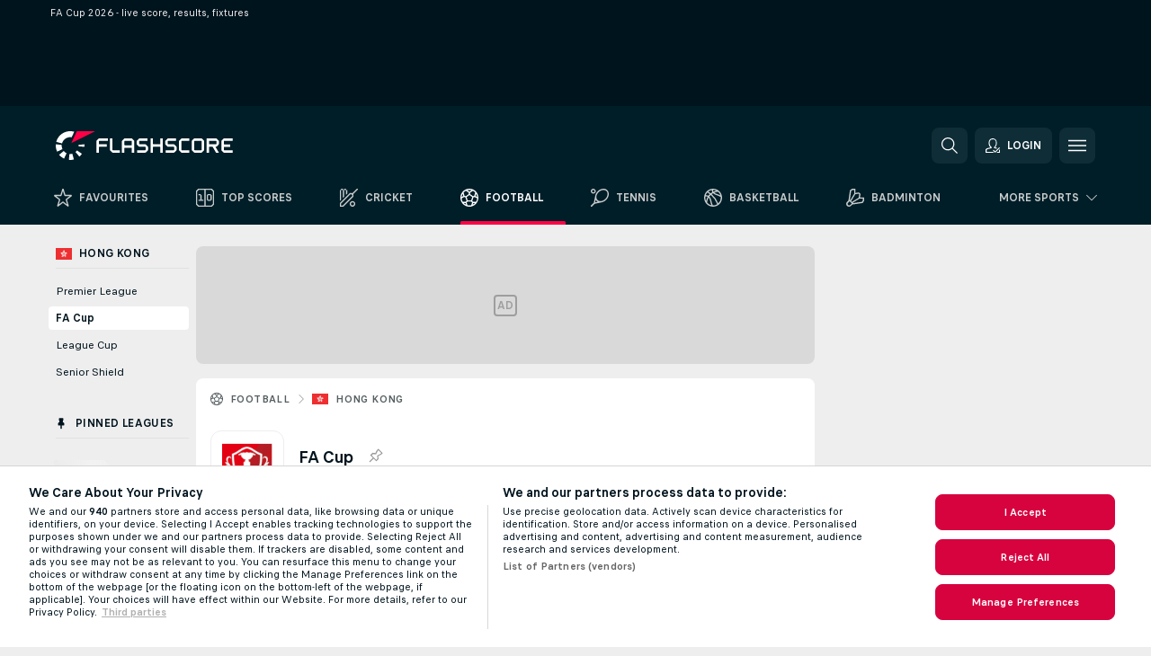

--- FILE ---
content_type: text/plain; charset=utf-8
request_url: https://global.flashscore.ninja/26/x/feed/r_1_1
body_size: -192
content:
SA÷1¬~AA÷xjeS5h1K¬SCA÷0¬AG÷2¬AT÷2¬BA÷2¬~AA÷dzxa0WOs¬SCA÷0¬AG÷1¬AT÷1¬BA÷1¬~AA÷pKKRpLHD¬AB÷2¬AI÷y¬AC÷38¬CR÷2¬AO÷1769095112¬AR÷1769095112¬~A2÷1768816023¬~A1÷09bbac03b0099956858cc2cc08b86906¬~